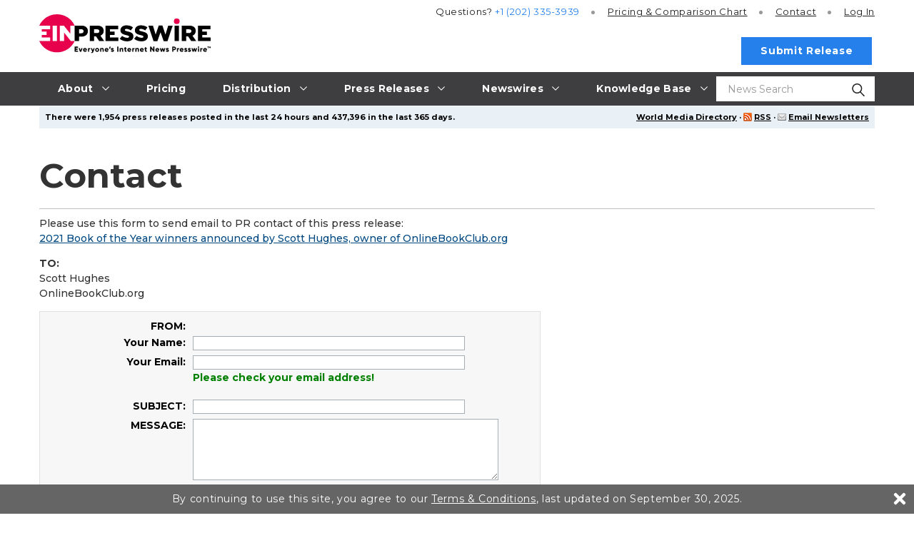

--- FILE ---
content_type: text/html
request_url: https://www.einpresswire.com/contact_author/568188281
body_size: 10131
content:
<!DOCTYPE html>
<html lang="en-US" xml:lang="en-US" xmlns="http://www.w3.org/1999/xhtml">
  <head>
    <meta charset="utf-8" />
    <title>
  Contact Author
   - EIN Presswire - Press Release Distribution Service
</title>
<meta content="Contact Author" name="description" />
<meta content="contact author, EIN Presswire, send press release, submit free press release, free press release distribution, press release distribution, press release service" name="keywords" />
<meta content="width=device-width, initial-scale=1.0" name="viewport" />
<link href="/favicon.ico" rel="shortcut icon" type="image/ico" />
<link href="https://fonts.googleapis.com/css?family=Open+Sans:400,700%7CMontserrat:400,500,700&amp;display=fallback" rel="stylesheet" />
    <link href="/css/screen_2019.css?vcbe616bdf" media="screen" rel="stylesheet" type="text/css" />
    <link href="/css/screen_2019.css?vcbe616bdf" media="print" rel="stylesheet" type="text/css" />
    <link href="/css/jquery-ui-1.10.0.datepicker.min.css" media="screen" rel="stylesheet" type="text/css" />
    
  </head>
  <body class="js-root">
    <div class="header-root root-ui">
      <header class="js-header o-header root-ui">
  <div class="a-container o-header__container">
    <a class="o-header__logo-wrap" href="/">
      <img alt="EIN Presswire" class="o-header__logo" src="/images/2020/EIN_claim-color_positive.svg" />
    </a>
    <button class="js-burger-toggle o-header__burger-wrap">
      <span class="a-burger">
        <span class="a-burger__i a-burger__i--1"></span>
        <span class="a-burger__i a-burger__i--2"></span>
        <span class="a-burger__i a-burger__i--3"></span>
      </span>
    </button>
    <a class="js-search-open o-header__search-open" href="#">
      <svg class="icon icon-magnifying-glass o-header__search-icon">
        <use xlink:href="/images/2019/symbol-defs.svg#icon-magnifying-glass"></use>
      </svg>
    </a>
    <div class="o-header__search-wrap">
      <div class="o-header__search">
        <form action="https://world.einnews.com/search" class="m-input-search js-hic-ignore" enctype="multipart/form-data" method="POST">
          <input class="a-input m-input-search__input" name="query" placeholder="News Search" required="" type="search" />
          <input name="search_market" type="hidden" value="y" />
          <input name="token" type="hidden" />
          <button class="m-input-search__btn" type="submit">
            <svg class="icon icon-magnifying-glass m-input-search__icon">
              <use xlink:href="/images/2019/symbol-defs.svg#icon-magnifying-glass"></use>
            </svg>
          </button>
        </form>
      </div>
      <button class="js-blur o-header__search-close a-nav-top__burger" type="button">
        <span class="a-burger a-burger--open">
          <span class="a-burger__i a-burger__i--1"></span>
          <span class="a-burger__i a-burger__i--2"></span>
          <span class="a-burger__i a-burger__i--3"></span>
        </span>
      </button>
    </div>
    <div class="o-header__burger-content">
      <nav class="a-nav-top o-header__nav">
  <ul class="a-nav-top__list">
    <li class="js-nav-item-top a-nav-top__item">
      <a class="a-nav-top__link gtm-main_menu-click-about" href="#">
        <span class="a-nav-top__caption">About</span>
        <svg class="icon icon-arrow a-nav-top__arrow">
          <use xlink:href="/images/2019/symbol-defs.svg#icon-arrow"></use>
        </svg>
      </a>
      <ul class="a-nav-top__list2 a-nav-top__list2--big">
        <li class="a-nav-top__item2">
          <a class="a-nav-top__link2 gtm-main_menu-click-about-ein-presswire" href="https://www.einpresswire.com/about">About EIN Presswire</a>
        </li>
        <li class="a-nav-top__item2">
          <a class="a-nav-top__link2 gtm-main_menu-click-how-we-are-different--better-" href="https://www.einpresswire.com/why-us">How We Are Different. Better.</a>
        </li>
        <li class="a-nav-top__item2">
          <a class="a-nav-top__link2 gtm-main_menu-click-how-it-works" href="https://www.einpresswire.com/how-it-works">How It Works</a>
        </li>
        <li class="a-nav-top__item2">
          <a class="a-nav-top__link2 gtm-main_menu-click-testimonials" href="https://www.einpresswire.com/testimonials-client-reviews">Testimonials</a>
        </li>
        <li class="a-nav-top__item2">
          <a class="a-nav-top__link2 gtm-main_menu-click-company-ethos" href="https://www.einpresswire.com/company-ethos">Company Ethos</a>
        </li>
        <li class="a-nav-top__item2">
          <a class="a-nav-top__link2 gtm-main_menu-click-ein-presswire-in-the-news" href="https://www.einpresswire.com/newsroom/einpresswire">EIN Presswire in the News</a>
        </li>
        <li class="a-nav-top__item2">
          <a class="a-nav-top__link2 gtm-main_menu-click-ein-presswire-on-substack" href="https://einpresswire.substack.com/">EIN Presswire on Substack</a>
        </li>
        <li class="a-nav-top__item2">
          <a class="a-nav-top__link2 gtm-main_menu-click-ein-presswire-on-trustpilot-----------" href="https://www.einpresswire.com/trustpilot-reviews">EIN Presswire on Trustpilot</a>
        </li>
        <li class="a-nav-top__item2">
          <a class="a-nav-top__link2 gtm-main_menu-click-contact" href="https://www.einpresswire.com/contact">Contact</a>
        </li>
      </ul>
    </li>
    <li class="js-nav-item-top a-nav-top__item">
      <a class="a-nav-top__link gtm-main_menu-click-pricing" href="https://www.einpresswire.com/pricing">
        <span class="a-nav-top__caption">Pricing</span>
      </a>
    </li>
    <li class="js-nav-item-top a-nav-top__item">
      <a class="a-nav-top__link gtm-main_menu-click-distribution" href="#">
        <span class="a-nav-top__caption">Distribution</span>
        <svg class="icon icon-arrow a-nav-top__arrow">
          <use xlink:href="/images/2019/symbol-defs.svg#icon-arrow"></use>
        </svg>
      </a>
      <ul class="a-nav-top__list2 a-nav-top__list2--big">
        <li class="a-nav-top__item2">
          <a class="a-nav-top__link2 gtm-main_menu-click-distribution-overview" href="https://www.einpresswire.com/distribution">Distribution Overview</a>
        </li>
        <li class="a-nav-top__item2">
          <a class="a-nav-top__link2 gtm-main_menu-click-media-database" href="https://www.einpresswire.com/world-media-directory/">Media Database</a>
        </li>
        <li class="a-nav-top__item2">
          <a class="a-nav-top__link2 gtm-main_menu-click-major-news-sites" href="https://www.einpresswire.com/agp/">Major News Sites</a>
        </li>
        <li class="a-nav-top__item2">
          <a class="a-nav-top__link2 gtm-main_menu-click-u-s--tv---radio-stations" href="https://www.einpresswire.com/distribution-2">U.S. TV &amp; Radio Stations</a>
        </li>
        <li class="a-nav-top__item2">
          <a class="a-nav-top__link2 gtm-main_menu-click-u-s----international-newswires" href="https://www.einnews.com/">U.S. &amp; International Newswires</a>
        </li>
        <li class="a-nav-top__item2">
          <a class="a-nav-top__link2 gtm-main_menu-click-newswires-by-industry" href="https://www.einnews.com/publications">Newswires by Industry</a>
        </li>
        <li class="a-nav-top__item2">
          <a class="a-nav-top__link2 gtm-main_menu-click-newswires-by-country" href="https://world.einnews.com/all_countries">Newswires by Country</a>
        </li>
        <li class="a-nav-top__item2">
          <a class="a-nav-top__link2 gtm-main_menu-click-newswires-by-u-s--state" href="https://world.einnews.com/us_states">Newswires by U.S. State</a>
        </li>
        <li class="a-nav-top__item2">
          <a class="a-nav-top__link2 gtm-main_menu-click-mobile-apps-" href="https://www.einpresswire.com/app/download">Mobile Apps</a>
        </li>
        <li class="a-nav-top__item2">
          <a class="a-nav-top__link2 gtm-main_menu-click-newsplugin-" href="https://www.newsplugin.com/">NewsPlugin</a>
        </li>
        <li class="a-nav-top__item2">
          <a class="a-nav-top__link2 gtm-main_menu-click-live-feed" href="https://www.einnews.com/live_feed">Live Feed</a>
        </li>
        <li class="a-nav-top__item2">
          <a class="a-nav-top__link2 gtm-main_menu-click-sample-distribution-report" href="https://www.einpresswire.com/press-releases/representative-report">Sample Distribution Report</a>
        </li>
      </ul>
    </li>
    <li class="js-nav-item-top a-nav-top__item">
      <a class="a-nav-top__link gtm-main_menu-click-press-releases" href="#">
        <span class="a-nav-top__caption">Press Releases</span>
        <svg class="icon icon-arrow a-nav-top__arrow">
          <use xlink:href="/images/2019/symbol-defs.svg#icon-arrow"></use>
        </svg>
      </a>
      <ul class="a-nav-top__list2 a-nav-top__list2--big">
        <li class="a-nav-top__item2">
          <a class="a-nav-top__link2 gtm-main_menu-click-all-" href="https://www.einpresswire.com/all-press-releases">All</a>
        </li>
        <li class="a-nav-top__item2">
          <a class="a-nav-top__link2 gtm-main_menu-click-featured-" href="https://www.einpresswire.com/featured-press-releases">Featured</a>
        </li>
        <li class="a-nav-top__item2">
          <a class="a-nav-top__link2 gtm-main_menu-click-by-industry" href="https://www.einpresswire.com/industries">By Industry</a>
        </li>
        <li class="a-nav-top__item2">
          <a class="a-nav-top__link2 gtm-main_menu-click-by-country" href="https://www.einpresswire.com/countries">By Country</a>
        </li>
        <li class="a-nav-top__item2">
          <a class="a-nav-top__link2 gtm-main_menu-click-by-u-s--state-" href="https://www.einpresswire.com/states">By U.S. State</a>
        </li>
        <li class="a-nav-top__item2">
          <a class="a-nav-top__link2 gtm-main_menu-click-archive" href="https://www.einpresswire.com/calendar/2026">Archive</a>
        </li>
      </ul>
    </li>
    <li class="js-nav-item-top a-nav-top__item">
                <a class="a-nav-top__link gtm-main_menu-click-newswires" href="#">
                  <span class="a-nav-top__caption">Newswires</span>
                  <svg class="icon icon-arrow a-nav-top__arrow">
                    <use xlink:href="/images/2019/symbol-defs.svg#icon-arrow"></use>
                  </svg>
                </a>
                <ul class="a-nav-top__list2 a-nav-top__list2--big">
                  <li class="a-nav-top__item2">
                    <a class="a-nav-top__link2 gtm-main_menu-click--u-s----international-newswires" href="https://www.einnews.com/">
                       U.S. &amp; International Newswires
                    </a>
                  </li>
                  <li class="a-nav-top__item2">
                    <a class="a-nav-top__link2 gtm-main_menu-click-newswires-by-industry" href="https://www.einnews.com/publications">
                      Newswires by Industry
                    </a>
                  </li>
                  <li class="a-nav-top__item2 js-nav-item-second">
                    <a class="a-nav-top__link2 gtm-main_menu-click-newswires-by-country" href="https://world.einnews.com/all_countries">
                      Newswires by Country
                      <span class="a-nav-top__arrows"></span>
                    </a>
                    <div class="a-nav-top__nav3">
                      <button class="js-close-l3 a-nav-top__burger">
                        <span class="a-burger a-burger--open">
                          <span class="a-burger__i a-burger__i--1"></span>
                          <span class="a-burger__i a-burger__i--2"></span>
                          <span class="a-burger__i a-burger__i--3"></span>
                        </span>
                      </button>
                      <ul class="a-nav-top__list3">
                        <li class="a-nav-top__item3">
                          <a class="a-nav-top__link3" href="https://world.einnews.com/country/afghanistan">Afghanistan</a>
                        </li>
                        <li class="a-nav-top__item3">
                          <a class="a-nav-top__link3" href="https://world.einnews.com/state/alabama">Alabama (US)</a>
                        </li>
                        <li class="a-nav-top__item3">
                          <a class="a-nav-top__link3" href="https://world.einnews.com/state/alaska">Alaska (US)</a>
                        </li>
                        <li class="a-nav-top__item3">
                          <a class="a-nav-top__link3" href="https://world.einnews.com/country/albania">Albania</a>
                        </li>
                        <li class="a-nav-top__item3">
                          <a class="a-nav-top__link3" href="https://world.einnews.com/country/algeria">Algeria</a>
                        </li>
                        <li class="a-nav-top__item3">
                          <a class="a-nav-top__link3" href="https://world.einnews.com/country/andorra">Andorra</a>
                        </li>
                        <li class="a-nav-top__item3">
                          <a class="a-nav-top__link3" href="https://world.einnews.com/country/angola">Angola</a>
                        </li>
                        <li class="a-nav-top__item3">
                          <a class="a-nav-top__link3" href="https://world.einnews.com/country/argentina">Argentina</a>
                        </li>
                        <li class="a-nav-top__item3">
                          <a class="a-nav-top__link3" href="https://world.einnews.com/state/arizona">Arizona (US)</a>
                        </li>
                        <li class="a-nav-top__item3">
                          <a class="a-nav-top__link3" href="https://world.einnews.com/state/arkansas">Arkansas (US)</a>
                        </li>
                        <li class="a-nav-top__item3">
                          <a class="a-nav-top__link3" href="https://world.einnews.com/country/armenia">Armenia</a>
                        </li>
                        <li class="a-nav-top__item3">
                          <a class="a-nav-top__link3" href="https://world.einnews.com/country/australia">Australia</a>
                        </li>
                        <li class="a-nav-top__item3">
                          <a class="a-nav-top__link3" href="https://world.einnews.com/country/austria">Austria</a>
                        </li>
                        <li class="a-nav-top__item3">
                          <a class="a-nav-top__link3" href="https://world.einnews.com/country/azerbaijan">Azerbaijan</a>
                        </li>
                        <li class="a-nav-top__item3">
                          <a class="a-nav-top__link3" href="https://world.einnews.com/country/bahamas">Bahamas</a>
                        </li>
                        <li class="a-nav-top__item3">
                          <a class="a-nav-top__link3" href="https://world.einnews.com/country/bahrain">Bahrain</a>
                        </li>
                        <li class="a-nav-top__item3">
                          <a class="a-nav-top__link3" href="https://world.einnews.com/country/bangladesh">Bangladesh</a>
                        </li>
                        <li class="a-nav-top__item3">
                          <a class="a-nav-top__link3" href="https://world.einnews.com/country/barbados">Barbados</a>
                        </li>
                        <li class="a-nav-top__item3">
                          <a class="a-nav-top__link3" href="https://world.einnews.com/country/belarus">Belarus</a>
                        </li>
                        <li class="a-nav-top__item3">
                          <a class="a-nav-top__link3" href="https://world.einnews.com/country/belgium">Belgium</a>
                        </li>
                        <li class="a-nav-top__item3">
                          <a class="a-nav-top__link3" href="https://world.einnews.com/country/belize">Belize</a>
                        </li>
                        <li class="a-nav-top__item3">
                          <a class="a-nav-top__link3" href="https://world.einnews.com/country/benin">Benin</a>
                        </li>
                        <li class="a-nav-top__item3">
                          <a class="a-nav-top__link3" href="https://world.einnews.com/country/bermuda">Bermuda</a>
                        </li>
                        <li class="a-nav-top__item3">
                          <a class="a-nav-top__link3" href="https://world.einnews.com/country/bhutan">Bhutan</a>
                        </li>
                        <li class="a-nav-top__item3">
                          <a class="a-nav-top__link3" href="https://world.einnews.com/country/bolivia">Bolivia</a>
                        </li>
                        <li class="a-nav-top__item3">
                          <a class="a-nav-top__link3" href="https://world.einnews.com/country/bosnia">Bosnia and Herzegovina</a>
                        </li>
                        <li class="a-nav-top__item3">
                          <a class="a-nav-top__link3" href="https://world.einnews.com/country/botswana">Botswana</a>
                        </li>
                        <li class="a-nav-top__item3">
                          <a class="a-nav-top__link3" href="https://world.einnews.com/country/brazil">Brazil</a>
                        </li>
                        <li class="a-nav-top__item3">
                          <a class="a-nav-top__link3" href="https://world.einnews.com/country/brunei">Brunei</a>
                        </li>
                        <li class="a-nav-top__item3">
                          <a class="a-nav-top__link3" href="https://world.einnews.com/country/bulgaria">Bulgaria</a>
                        </li>
                        <li class="a-nav-top__item3">
                          <a class="a-nav-top__link3" href="https://world.einnews.com/country/burkinafaso">Burkina Faso</a>
                        </li>
                        <li class="a-nav-top__item3">
                          <a class="a-nav-top__link3" href="https://world.einnews.com/country/burundi">Burundi</a>
                        </li>
                        <li class="a-nav-top__item3">
                          <a class="a-nav-top__link3" href="https://world.einnews.com/state/california">California (US)</a>
                        </li>
                        <li class="a-nav-top__item3">
                          <a class="a-nav-top__link3" href="https://world.einnews.com/country/cambodia">Cambodia</a>
                        </li>
                        <li class="a-nav-top__item3">
                          <a class="a-nav-top__link3" href="https://world.einnews.com/country/cameroon">Cameroon</a>
                        </li>
                        <li class="a-nav-top__item3">
                          <a class="a-nav-top__link3" href="https://world.einnews.com/country/canada">Canada</a>
                        </li>
                        <li class="a-nav-top__item3">
                          <a class="a-nav-top__link3" href="https://world.einnews.com/country/capeverde">Cape Verde</a>
                        </li>
                        <li class="a-nav-top__item3">
                          <a class="a-nav-top__link3" href="https://world.einnews.com/country/caymanislands">Cayman Islands</a>
                        </li>
                        <li class="a-nav-top__item3">
                          <a class="a-nav-top__link3" href="https://world.einnews.com/country/carepublic">Central African Republic</a>
                        </li>
                        <li class="a-nav-top__item3">
                          <a class="a-nav-top__link3" href="https://world.einnews.com/country/chad">Chad</a>
                        </li>
                        <li class="a-nav-top__item3">
                          <a class="a-nav-top__link3" href="https://world.einnews.com/country/chile">Chile</a>
                        </li>
                        <li class="a-nav-top__item3">
                          <a class="a-nav-top__link3" href="https://world.einnews.com/country/china">China</a>
                        </li>
                        <li class="a-nav-top__item3">
                          <a class="a-nav-top__link3" href="https://world.einnews.com/country/colombia">Colombia</a>
                        </li>
                        <li class="a-nav-top__item3">
                          <a class="a-nav-top__link3" href="https://world.einnews.com/state/colorado">Colorado (US)</a>
                        </li>
                        <li class="a-nav-top__item3">
                          <a class="a-nav-top__link3" href="https://world.einnews.com/country/comoros">Comoros</a>
                        </li>
                        <li class="a-nav-top__item3">
                          <a class="a-nav-top__link3" href="https://world.einnews.com/country/congobrazzaville">Congo-Brazzaville</a>
                        </li>
                        <li class="a-nav-top__item3">
                          <a class="a-nav-top__link3" href="https://world.einnews.com/country/congokinshasa">Congo-Kinshasa</a>
                        </li>
                        <li class="a-nav-top__item3">
                          <a class="a-nav-top__link3" href="https://world.einnews.com/state/connecticut">Connecticut (US)</a>
                        </li>
                        <li class="a-nav-top__item3">
                          <a class="a-nav-top__link3" href="https://world.einnews.com/country/costarica">Costa Rica</a>
                        </li>
                        <li class="a-nav-top__item3">
                          <a class="a-nav-top__link3" href="https://world.einnews.com/country/croatia">Croatia</a>
                        </li>
                        <li class="a-nav-top__item3">
                          <a class="a-nav-top__link3" href="https://world.einnews.com/country/cuba">Cuba</a>
                        </li>
                        <li class="a-nav-top__item3">
                          <a class="a-nav-top__link3" href="https://world.einnews.com/country/cyprus">Cyprus</a>
                        </li>
                        <li class="a-nav-top__item3">
                          <a class="a-nav-top__link3" href="https://world.einnews.com/country/czech">Czech Republic</a>
                        </li>
                        <li class="a-nav-top__item3">
                          <a class="a-nav-top__link3" href="https://world.einnews.com/state/delaware">Delaware (US)</a>
                        </li>
                        <li class="a-nav-top__item3">
                          <a class="a-nav-top__link3" href="https://world.einnews.com/country/denmark">Denmark</a>
                        </li>
                        <li class="a-nav-top__item3">
                          <a class="a-nav-top__link3" href="https://world.einnews.com/state/washingtondc">District of Columbia (US)</a>
                        </li>
                        <li class="a-nav-top__item3">
                          <a class="a-nav-top__link3" href="https://world.einnews.com/country/djibouti">Djibouti</a>
                        </li>
                        <li class="a-nav-top__item3">
                          <a class="a-nav-top__link3" href="https://world.einnews.com/country/dominicanrepublic">Dominican Republic</a>
                        </li>
                        <li class="a-nav-top__item3">
                          <a class="a-nav-top__link3" href="https://world.einnews.com/country/easttimor">East Timor</a>
                        </li>
                        <li class="a-nav-top__item3">
                          <a class="a-nav-top__link3" href="https://world.einnews.com/country/ecuador">Ecuador</a>
                        </li>
                        <li class="a-nav-top__item3">
                          <a class="a-nav-top__link3" href="https://world.einnews.com/country/egypt">Egypt</a>
                        </li>
                        <li class="a-nav-top__item3">
                          <a class="a-nav-top__link3" href="https://world.einnews.com/country/elsalvador">El Salvador</a>
                        </li>
                        <li class="a-nav-top__item3">
                          <a class="a-nav-top__link3" href="https://world.einnews.com/country/equatorialguinea">Equatorial Guinea</a>
                        </li>
                        <li class="a-nav-top__item3">
                          <a class="a-nav-top__link3" href="https://world.einnews.com/country/eritrea">Eritrea</a>
                        </li>
                        <li class="a-nav-top__item3">
                          <a class="a-nav-top__link3" href="https://world.einnews.com/country/estonia">Estonia</a>
                        </li>
                        <li class="a-nav-top__item3">
                          <a class="a-nav-top__link3" href="https://world.einnews.com/country/ethiopia">Ethiopia</a>
                        </li>
                        <li class="a-nav-top__item3">
                          <a class="a-nav-top__link3" href="https://world.einnews.com/country/falklandislands">Falkland Islands</a>
                        </li>
                        <li class="a-nav-top__item3">
                          <a class="a-nav-top__link3" href="https://world.einnews.com/country/fiji">Fiji</a>
                        </li>
                        <li class="a-nav-top__item3">
                          <a class="a-nav-top__link3" href="https://world.einnews.com/country/finland">Finland</a>
                        </li>
                        <li class="a-nav-top__item3">
                          <a class="a-nav-top__link3" href="https://world.einnews.com/state/florida">Florida (US)</a>
                        </li>
                        <li class="a-nav-top__item3">
                          <a class="a-nav-top__link3" href="https://world.einnews.com/country/france">France</a>
                        </li>
                        <li class="a-nav-top__item3">
                          <a class="a-nav-top__link3" href="https://world.einnews.com/country/gabon">Gabon</a>
                        </li>
                        <li class="a-nav-top__item3">
                          <a class="a-nav-top__link3" href="https://world.einnews.com/country/gambia">Gambia</a>
                        </li>
                        <li class="a-nav-top__item3">
                          <a class="a-nav-top__link3" href="https://world.einnews.com/country/georgia">Georgia</a>
                        </li>
                        <li class="a-nav-top__item3">
                          <a class="a-nav-top__link3" href="https://world.einnews.com/state/usgeorgia">Georgia (US)</a>
                        </li>
                        <li class="a-nav-top__item3">
                          <a class="a-nav-top__link3" href="https://world.einnews.com/country/germany">Germany</a>
                        </li>
                        <li class="a-nav-top__item3">
                          <a class="a-nav-top__link3" href="https://world.einnews.com/country/ghana">Ghana</a>
                        </li>
                        <li class="a-nav-top__item3">
                          <a class="a-nav-top__link3" href="https://world.einnews.com/country/gibraltar">Gibraltar</a>
                        </li>
                        <li class="a-nav-top__item3">
                          <a class="a-nav-top__link3" href="https://world.einnews.com/country/greece">Greece</a>
                        </li>
                        <li class="a-nav-top__item3">
                          <a class="a-nav-top__link3" href="https://world.einnews.com/country/guam">Guam</a>
                        </li>
                        <li class="a-nav-top__item3">
                          <a class="a-nav-top__link3" href="https://world.einnews.com/country/guatemala">Guatemala</a>
                        </li>
                        <li class="a-nav-top__item3">
                          <a class="a-nav-top__link3" href="https://world.einnews.com/country/guinea">Guinea</a>
                        </li>
                        <li class="a-nav-top__item3">
                          <a class="a-nav-top__link3" href="https://world.einnews.com/country/guineabissau">Guinea-Bissau</a>
                        </li>
                        <li class="a-nav-top__item3">
                          <a class="a-nav-top__link3" href="https://world.einnews.com/country/guyana">Guyana</a>
                        </li>
                        <li class="a-nav-top__item3">
                          <a class="a-nav-top__link3" href="https://world.einnews.com/country/haiti">Haiti</a>
                        </li>
                        <li class="a-nav-top__item3">
                          <a class="a-nav-top__link3" href="https://world.einnews.com/state/hawaii">Hawaii (US)</a>
                        </li>
                        <li class="a-nav-top__item3">
                          <a class="a-nav-top__link3" href="https://world.einnews.com/country/honduras">Honduras</a>
                        </li>
                        <li class="a-nav-top__item3">
                          <a class="a-nav-top__link3" href="https://world.einnews.com/country/hongkong">Hong Kong</a>
                        </li>
                        <li class="a-nav-top__item3">
                          <a class="a-nav-top__link3" href="https://world.einnews.com/country/hungary">Hungary</a>
                        </li>
                        <li class="a-nav-top__item3">
                          <a class="a-nav-top__link3" href="https://world.einnews.com/country/iceland">Iceland</a>
                        </li>
                        <li class="a-nav-top__item3">
                          <a class="a-nav-top__link3" href="https://world.einnews.com/state/idaho">Idaho (US)</a>
                        </li>
                        <li class="a-nav-top__item3">
                          <a class="a-nav-top__link3" href="https://world.einnews.com/state/illinois">Illinois (US)</a>
                        </li>
                        <li class="a-nav-top__item3">
                          <a class="a-nav-top__link3" href="https://world.einnews.com/country/india">India</a>
                        </li>
                        <li class="a-nav-top__item3">
                          <a class="a-nav-top__link3" href="https://world.einnews.com/state/indiana">Indiana (US)</a>
                        </li>
                        <li class="a-nav-top__item3">
                          <a class="a-nav-top__link3" href="https://world.einnews.com/country/indonesia">Indonesia</a>
                        </li>
                        <li class="a-nav-top__item3">
                          <a class="a-nav-top__link3" href="https://world.einnews.com/state/iowa">Iowa (US)</a>
                        </li>
                        <li class="a-nav-top__item3">
                          <a class="a-nav-top__link3" href="https://world.einnews.com/country/iran">Iran</a>
                        </li>
                        <li class="a-nav-top__item3">
                          <a class="a-nav-top__link3" href="https://world.einnews.com/country/iraq">Iraq</a>
                        </li>
                        <li class="a-nav-top__item3">
                          <a class="a-nav-top__link3" href="https://world.einnews.com/country/ireland">Ireland</a>
                        </li>
                        <li class="a-nav-top__item3">
                          <a class="a-nav-top__link3" href="https://world.einnews.com/country/israel">Israel</a>
                        </li>
                        <li class="a-nav-top__item3">
                          <a class="a-nav-top__link3" href="https://world.einnews.com/country/italy">Italy</a>
                        </li>
                        <li class="a-nav-top__item3">
                          <a class="a-nav-top__link3" href="https://world.einnews.com/country/cotedivoire">Ivory Coast</a>
                        </li>
                        <li class="a-nav-top__item3">
                          <a class="a-nav-top__link3" href="https://world.einnews.com/country/jamaica">Jamaica</a>
                        </li>
                        <li class="a-nav-top__item3">
                          <a class="a-nav-top__link3" href="https://world.einnews.com/country/japan">Japan</a>
                        </li>
                        <li class="a-nav-top__item3">
                          <a class="a-nav-top__link3" href="https://world.einnews.com/country/jordan">Jordan</a>
                        </li>
                        <li class="a-nav-top__item3">
                          <a class="a-nav-top__link3" href="https://world.einnews.com/state/kansas">Kansas (US)</a>
                        </li>
                        <li class="a-nav-top__item3">
                          <a class="a-nav-top__link3" href="https://world.einnews.com/country/kazakhstan">Kazakhstan</a>
                        </li>
                        <li class="a-nav-top__item3">
                          <a class="a-nav-top__link3" href="https://world.einnews.com/state/kentucky">Kentucky (US)</a>
                        </li>
                        <li class="a-nav-top__item3">
                          <a class="a-nav-top__link3" href="https://world.einnews.com/country/kenya">Kenya</a>
                        </li>
                        <li class="a-nav-top__item3">
                          <a class="a-nav-top__link3" href="https://world.einnews.com/country/kosovo">Kosovo</a>
                        </li>
                        <li class="a-nav-top__item3">
                          <a class="a-nav-top__link3" href="https://world.einnews.com/country/kuwait">Kuwait</a>
                        </li>
                        <li class="a-nav-top__item3">
                          <a class="a-nav-top__link3" href="https://world.einnews.com/country/kyrgyzstan">Kyrgyzstan</a>
                        </li>
                        <li class="a-nav-top__item3">
                          <a class="a-nav-top__link3" href="https://world.einnews.com/country/laos">Laos</a>
                        </li>
                        <li class="a-nav-top__item3">
                          <a class="a-nav-top__link3" href="https://world.einnews.com/country/latvia">Latvia</a>
                        </li>
                        <li class="a-nav-top__item3">
                          <a class="a-nav-top__link3" href="https://world.einnews.com/country/lebanon">Lebanon</a>
                        </li>
                        <li class="a-nav-top__item3">
                          <a class="a-nav-top__link3" href="https://world.einnews.com/country/lesotho">Lesotho</a>
                        </li>
                        <li class="a-nav-top__item3">
                          <a class="a-nav-top__link3" href="https://world.einnews.com/country/liberia">Liberia</a>
                        </li>
                        <li class="a-nav-top__item3">
                          <a class="a-nav-top__link3" href="https://world.einnews.com/country/libya">Libya</a>
                        </li>
                        <li class="a-nav-top__item3">
                          <a class="a-nav-top__link3" href="https://world.einnews.com/country/liechtenstein">Liechtenstein</a>
                        </li>
                        <li class="a-nav-top__item3">
                          <a class="a-nav-top__link3" href="https://world.einnews.com/country/lithuania">Lithuania</a>
                        </li>
                        <li class="a-nav-top__item3">
                          <a class="a-nav-top__link3" href="https://world.einnews.com/state/louisiana">Louisiana (US)</a>
                        </li>
                        <li class="a-nav-top__item3">
                          <a class="a-nav-top__link3" href="https://world.einnews.com/country/luxembourg">Luxembourg</a>
                        </li>
                        <li class="a-nav-top__item3">
                          <a class="a-nav-top__link3" href="https://world.einnews.com/country/madagascar">Madagascar</a>
                        </li>
                        <li class="a-nav-top__item3">
                          <a class="a-nav-top__link3" href="https://world.einnews.com/state/maine">Maine (US)</a>
                        </li>
                        <li class="a-nav-top__item3">
                          <a class="a-nav-top__link3" href="https://world.einnews.com/country/malawi">Malawi</a>
                        </li>
                        <li class="a-nav-top__item3">
                          <a class="a-nav-top__link3" href="https://world.einnews.com/country/malaysia">Malaysia</a>
                        </li>
                        <li class="a-nav-top__item3">
                          <a class="a-nav-top__link3" href="https://world.einnews.com/country/mali">Mali</a>
                        </li>
                        <li class="a-nav-top__item3">
                          <a class="a-nav-top__link3" href="https://world.einnews.com/country/malta">Malta</a>
                        </li>
                        <li class="a-nav-top__item3">
                          <a class="a-nav-top__link3" href="https://world.einnews.com/state/maryland">Maryland (US)</a>
                        </li>
                        <li class="a-nav-top__item3">
                          <a class="a-nav-top__link3" href="https://world.einnews.com/state/massachusetts">Massachusetts (US)</a>
                        </li>
                        <li class="a-nav-top__item3">
                          <a class="a-nav-top__link3" href="https://world.einnews.com/country/mauritania">Mauritania</a>
                        </li>
                        <li class="a-nav-top__item3">
                          <a class="a-nav-top__link3" href="https://world.einnews.com/country/mauritius">Mauritius</a>
                        </li>
                        <li class="a-nav-top__item3">
                          <a class="a-nav-top__link3" href="https://world.einnews.com/country/mexico">Mexico</a>
                        </li>
                        <li class="a-nav-top__item3">
                          <a class="a-nav-top__link3" href="https://world.einnews.com/state/michigan">Michigan (US)</a>
                        </li>
                        <li class="a-nav-top__item3">
                          <a class="a-nav-top__link3" href="https://world.einnews.com/state/minnesota">Minnesota (US)</a>
                        </li>
                        <li class="a-nav-top__item3">
                          <a class="a-nav-top__link3" href="https://world.einnews.com/state/mississippi">Mississippi (US)</a>
                        </li>
                        <li class="a-nav-top__item3">
                          <a class="a-nav-top__link3" href="https://world.einnews.com/state/missouri">Missouri (US)</a>
                        </li>
                        <li class="a-nav-top__item3">
                          <a class="a-nav-top__link3" href="https://world.einnews.com/country/moldova">Moldova</a>
                        </li>
                        <li class="a-nav-top__item3">
                          <a class="a-nav-top__link3" href="https://world.einnews.com/country/monaco">Monaco</a>
                        </li>
                        <li class="a-nav-top__item3">
                          <a class="a-nav-top__link3" href="https://world.einnews.com/country/mongolia">Mongolia</a>
                        </li>
                        <li class="a-nav-top__item3">
                          <a class="a-nav-top__link3" href="https://world.einnews.com/state/montana">Montana (US)</a>
                        </li>
                        <li class="a-nav-top__item3">
                          <a class="a-nav-top__link3" href="https://world.einnews.com/country/montenegro">Montenegro</a>
                        </li>
                        <li class="a-nav-top__item3">
                          <a class="a-nav-top__link3" href="https://world.einnews.com/country/morocco">Morocco</a>
                        </li>
                        <li class="a-nav-top__item3">
                          <a class="a-nav-top__link3" href="https://world.einnews.com/country/mozambique">Mozambique</a>
                        </li>
                        <li class="a-nav-top__item3">
                          <a class="a-nav-top__link3" href="https://world.einnews.com/country/myanmar">Myanmar</a>
                        </li>
                        <li class="a-nav-top__item3">
                          <a class="a-nav-top__link3" href="https://world.einnews.com/country/namibia">Namibia</a>
                        </li>
                        <li class="a-nav-top__item3">
                          <a class="a-nav-top__link3" href="https://world.einnews.com/state/nebraska">Nebraska (US)</a>
                        </li>
                        <li class="a-nav-top__item3">
                          <a class="a-nav-top__link3" href="https://world.einnews.com/country/nepal">Nepal</a>
                        </li>
                        <li class="a-nav-top__item3">
                          <a class="a-nav-top__link3" href="https://world.einnews.com/country/netherlands">Netherlands</a>
                        </li>
                        <li class="a-nav-top__item3">
                          <a class="a-nav-top__link3" href="https://world.einnews.com/state/nevada">Nevada (US)</a>
                        </li>
                        <li class="a-nav-top__item3">
                          <a class="a-nav-top__link3" href="https://world.einnews.com/state/newhampshire">New Hampshire (US)</a>
                        </li>
                        <li class="a-nav-top__item3">
                          <a class="a-nav-top__link3" href="https://world.einnews.com/state/newjersey">New Jersey (US)</a>
                        </li>
                        <li class="a-nav-top__item3">
                          <a class="a-nav-top__link3" href="https://world.einnews.com/state/newmexico">New Mexico (US)</a>
                        </li>
                        <li class="a-nav-top__item3">
                          <a class="a-nav-top__link3" href="https://world.einnews.com/state/newyork">New York (US)</a>
                        </li>
                        <li class="a-nav-top__item3">
                          <a class="a-nav-top__link3" href="https://world.einnews.com/country/newzealand">New Zealand</a>
                        </li>
                        <li class="a-nav-top__item3">
                          <a class="a-nav-top__link3" href="https://world.einnews.com/country/nicaragua">Nicaragua</a>
                        </li>
                        <li class="a-nav-top__item3">
                          <a class="a-nav-top__link3" href="https://world.einnews.com/country/niger">Niger</a>
                        </li>
                        <li class="a-nav-top__item3">
                          <a class="a-nav-top__link3" href="https://world.einnews.com/country/nigeria">Nigeria</a>
                        </li>
                        <li class="a-nav-top__item3">
                          <a class="a-nav-top__link3" href="https://world.einnews.com/state/northcarolina">North Carolina (US)</a>
                        </li>
                        <li class="a-nav-top__item3">
                          <a class="a-nav-top__link3" href="https://world.einnews.com/state/northdakota">North Dakota (US)</a>
                        </li>
                        <li class="a-nav-top__item3">
                          <a class="a-nav-top__link3" href="https://world.einnews.com/country/northkorea">North Korea</a>
                        </li>
                        <li class="a-nav-top__item3">
                          <a class="a-nav-top__link3" href="https://world.einnews.com/country/macedonia">North Macedonia</a>
                        </li>
                        <li class="a-nav-top__item3">
                          <a class="a-nav-top__link3" href="https://world.einnews.com/country/norway">Norway</a>
                        </li>
                        <li class="a-nav-top__item3">
                          <a class="a-nav-top__link3" href="https://world.einnews.com/state/ohio">Ohio (US)</a>
                        </li>
                        <li class="a-nav-top__item3">
                          <a class="a-nav-top__link3" href="https://world.einnews.com/state/oklahoma">Oklahoma (US)</a>
                        </li>
                        <li class="a-nav-top__item3">
                          <a class="a-nav-top__link3" href="https://world.einnews.com/country/oman">Oman</a>
                        </li>
                        <li class="a-nav-top__item3">
                          <a class="a-nav-top__link3" href="https://world.einnews.com/state/oregon">Oregon (US)</a>
                        </li>
                        <li class="a-nav-top__item3">
                          <a class="a-nav-top__link3" href="https://world.einnews.com/country/pakistan">Pakistan</a>
                        </li>
                        <li class="a-nav-top__item3">
                          <a class="a-nav-top__link3" href="https://world.einnews.com/country/palestine">Palestine</a>
                        </li>
                        <li class="a-nav-top__item3">
                          <a class="a-nav-top__link3" href="https://world.einnews.com/country/panama">Panama</a>
                        </li>
                        <li class="a-nav-top__item3">
                          <a class="a-nav-top__link3" href="https://world.einnews.com/country/papuanewguinea">Papua New Guinea</a>
                        </li>
                        <li class="a-nav-top__item3">
                          <a class="a-nav-top__link3" href="https://world.einnews.com/country/paraguay">Paraguay</a>
                        </li>
                        <li class="a-nav-top__item3">
                          <a class="a-nav-top__link3" href="https://world.einnews.com/state/pennsylvania">Pennsylvania (US)</a>
                        </li>
                        <li class="a-nav-top__item3">
                          <a class="a-nav-top__link3" href="https://world.einnews.com/country/peru">Peru</a>
                        </li>
                        <li class="a-nav-top__item3">
                          <a class="a-nav-top__link3" href="https://world.einnews.com/country/philippines">Philippines</a>
                        </li>
                        <li class="a-nav-top__item3">
                          <a class="a-nav-top__link3" href="https://world.einnews.com/country/poland">Poland</a>
                        </li>
                        <li class="a-nav-top__item3">
                          <a class="a-nav-top__link3" href="https://world.einnews.com/country/portugal">Portugal</a>
                        </li>
                        <li class="a-nav-top__item3">
                          <a class="a-nav-top__link3" href="https://world.einnews.com/country/puertorico">Puerto Rico</a>
                        </li>
                        <li class="a-nav-top__item3">
                          <a class="a-nav-top__link3" href="https://world.einnews.com/country/qatar">Qatar</a>
                        </li>
                        <li class="a-nav-top__item3">
                          <a class="a-nav-top__link3" href="https://world.einnews.com/country/reunion">Reunion</a>
                        </li>
                        <li class="a-nav-top__item3">
                          <a class="a-nav-top__link3" href="https://world.einnews.com/state/rhodeisland">Rhode Island (US)</a>
                        </li>
                        <li class="a-nav-top__item3">
                          <a class="a-nav-top__link3" href="https://world.einnews.com/country/romania">Romania</a>
                        </li>
                        <li class="a-nav-top__item3">
                          <a class="a-nav-top__link3" href="https://world.einnews.com/country/russia">Russia</a>
                        </li>
                        <li class="a-nav-top__item3">
                          <a class="a-nav-top__link3" href="https://world.einnews.com/country/rwanda">Rwanda</a>
                        </li>
                        <li class="a-nav-top__item3">
                          <a class="a-nav-top__link3" href="https://world.einnews.com/country/sanmarino">San Marino</a>
                        </li>
                        <li class="a-nav-top__item3">
                          <a class="a-nav-top__link3" href="https://world.einnews.com/country/saotome">Sao Tome and Principe</a>
                        </li>
                        <li class="a-nav-top__item3">
                          <a class="a-nav-top__link3" href="https://world.einnews.com/country/saudiarabia">Saudi Arabia</a>
                        </li>
                        <li class="a-nav-top__item3">
                          <a class="a-nav-top__link3" href="https://world.einnews.com/country/senegal">Senegal</a>
                        </li>
                        <li class="a-nav-top__item3">
                          <a class="a-nav-top__link3" href="https://world.einnews.com/country/serbia">Serbia</a>
                        </li>
                        <li class="a-nav-top__item3">
                          <a class="a-nav-top__link3" href="https://world.einnews.com/country/seychelles">Seychelles</a>
                        </li>
                        <li class="a-nav-top__item3">
                          <a class="a-nav-top__link3" href="https://world.einnews.com/country/sierraleone">Sierra Leone</a>
                        </li>
                        <li class="a-nav-top__item3">
                          <a class="a-nav-top__link3" href="https://world.einnews.com/country/singapore">Singapore</a>
                        </li>
                        <li class="a-nav-top__item3">
                          <a class="a-nav-top__link3" href="https://world.einnews.com/country/slovakia">Slovakia</a>
                        </li>
                        <li class="a-nav-top__item3">
                          <a class="a-nav-top__link3" href="https://world.einnews.com/country/slovenia">Slovenia</a>
                        </li>
                        <li class="a-nav-top__item3">
                          <a class="a-nav-top__link3" href="https://world.einnews.com/country/somalia">Somalia</a>
                        </li>
                        <li class="a-nav-top__item3">
                          <a class="a-nav-top__link3" href="https://world.einnews.com/country/southafrica">South Africa</a>
                        </li>
                        <li class="a-nav-top__item3">
                          <a class="a-nav-top__link3" href="https://world.einnews.com/state/southcarolina">South Carolina (US)</a>
                        </li>
                        <li class="a-nav-top__item3">
                          <a class="a-nav-top__link3" href="https://world.einnews.com/state/southdakota">South Dakota (US)</a>
                        </li>
                        <li class="a-nav-top__item3">
                          <a class="a-nav-top__link3" href="https://world.einnews.com/country/southkorea">South Korea</a>
                        </li>
                        <li class="a-nav-top__item3">
                          <a class="a-nav-top__link3" href="https://world.einnews.com/country/southsudan">South Sudan</a>
                        </li>
                        <li class="a-nav-top__item3">
                          <a class="a-nav-top__link3" href="https://world.einnews.com/country/spain">Spain</a>
                        </li>
                        <li class="a-nav-top__item3">
                          <a class="a-nav-top__link3" href="https://world.einnews.com/country/srilanka">Sri Lanka</a>
                        </li>
                        <li class="a-nav-top__item3">
                          <a class="a-nav-top__link3" href="https://world.einnews.com/country/sudan">Sudan</a>
                        </li>
                        <li class="a-nav-top__item3">
                          <a class="a-nav-top__link3" href="https://world.einnews.com/country/suriname">Suriname</a>
                        </li>
                        <li class="a-nav-top__item3">
                          <a class="a-nav-top__link3" href="https://world.einnews.com/country/swaziland">Swaziland</a>
                        </li>
                        <li class="a-nav-top__item3">
                          <a class="a-nav-top__link3" href="https://world.einnews.com/country/sweden">Sweden</a>
                        </li>
                        <li class="a-nav-top__item3">
                          <a class="a-nav-top__link3" href="https://world.einnews.com/country/switzerland">Switzerland</a>
                        </li>
                        <li class="a-nav-top__item3">
                          <a class="a-nav-top__link3" href="https://world.einnews.com/country/syria">Syria</a>
                        </li>
                        <li class="a-nav-top__item3">
                          <a class="a-nav-top__link3" href="https://world.einnews.com/country/taiwan">Taiwan</a>
                        </li>
                        <li class="a-nav-top__item3">
                          <a class="a-nav-top__link3" href="https://world.einnews.com/country/tajikistan">Tajikistan</a>
                        </li>
                        <li class="a-nav-top__item3">
                          <a class="a-nav-top__link3" href="https://world.einnews.com/country/tanzania">Tanzania</a>
                        </li>
                        <li class="a-nav-top__item3">
                          <a class="a-nav-top__link3" href="https://world.einnews.com/state/tennessee">Tennessee (US)</a>
                        </li>
                        <li class="a-nav-top__item3">
                          <a class="a-nav-top__link3" href="https://world.einnews.com/state/texas">Texas (US)</a>
                        </li>
                        <li class="a-nav-top__item3">
                          <a class="a-nav-top__link3" href="https://world.einnews.com/country/thailand">Thailand</a>
                        </li>
                        <li class="a-nav-top__item3">
                          <a class="a-nav-top__link3" href="https://world.einnews.com/country/togo">Togo</a>
                        </li>
                        <li class="a-nav-top__item3">
                          <a class="a-nav-top__link3" href="https://world.einnews.com/country/tunisia">Tunisia</a>
                        </li>
                        <li class="a-nav-top__item3">
                          <a class="a-nav-top__link3" href="https://world.einnews.com/country/turkey">Turkey</a>
                        </li>
                        <li class="a-nav-top__item3">
                          <a class="a-nav-top__link3" href="https://world.einnews.com/country/turkmenistan">Turkmenistan</a>
                        </li>
                        <li class="a-nav-top__item3">
                          <a class="a-nav-top__link3" href="https://world.einnews.com/country/uganda">Uganda</a>
                        </li>
                        <li class="a-nav-top__item3">
                          <a class="a-nav-top__link3" href="https://world.einnews.com/country/ukraine">Ukraine</a>
                        </li>
                        <li class="a-nav-top__item3">
                          <a class="a-nav-top__link3" href="https://world.einnews.com/country/uae">United Arab Emirates</a>
                        </li>
                        <li class="a-nav-top__item3">
                          <a class="a-nav-top__link3" href="https://world.einnews.com/country/uk">United Kingdom</a>
                        </li>
                        <li class="a-nav-top__item3">
                          <a class="a-nav-top__link3" href="https://world.einnews.com/country/unitedstates">United States</a>
                        </li>
                        <li class="a-nav-top__item3">
                          <a class="a-nav-top__link3" href="https://world.einnews.com/country/uruguay">Uruguay</a>
                        </li>
                        <li class="a-nav-top__item3">
                          <a class="a-nav-top__link3" href="https://world.einnews.com/state/utah">Utah (US)</a>
                        </li>
                        <li class="a-nav-top__item3">
                          <a class="a-nav-top__link3" href="https://world.einnews.com/country/uzbekistan">Uzbekistan</a>
                        </li>
                        <li class="a-nav-top__item3">
                          <a class="a-nav-top__link3" href="https://world.einnews.com/country/vanuatu">Vanuatu</a>
                        </li>
                        <li class="a-nav-top__item3">
                          <a class="a-nav-top__link3" href="https://world.einnews.com/country/vatican">Vatican City</a>
                        </li>
                        <li class="a-nav-top__item3">
                          <a class="a-nav-top__link3" href="https://world.einnews.com/country/venezuela">Venezuela</a>
                        </li>
                        <li class="a-nav-top__item3">
                          <a class="a-nav-top__link3" href="https://world.einnews.com/state/vermont">Vermont (US)</a>
                        </li>
                        <li class="a-nav-top__item3">
                          <a class="a-nav-top__link3" href="https://world.einnews.com/country/vietnam">Vietnam</a>
                        </li>
                        <li class="a-nav-top__item3">
                          <a class="a-nav-top__link3" href="https://world.einnews.com/state/virginia">Virginia (US)</a>
                        </li>
                        <li class="a-nav-top__item3">
                          <a class="a-nav-top__link3" href="https://world.einnews.com/state/washington">Washington (US)</a>
                        </li>
                        <li class="a-nav-top__item3">
                          <a class="a-nav-top__link3" href="https://world.einnews.com/state/westvirginia">West Virginia (US)</a>
                        </li>
                        <li class="a-nav-top__item3">
                          <a class="a-nav-top__link3" href="https://world.einnews.com/country/westernsahara">Western Sahara</a>
                        </li>
                        <li class="a-nav-top__item3">
                          <a class="a-nav-top__link3" href="https://world.einnews.com/state/wisconsin">Wisconsin (US)</a>
                        </li>
                        <li class="a-nav-top__item3">
                          <a class="a-nav-top__link3" href="https://world.einnews.com/state/wyoming">Wyoming (US)</a>
                        </li>
                        <li class="a-nav-top__item3">
                          <a class="a-nav-top__link3" href="https://world.einnews.com/country/yemen">Yemen</a>
                        </li>
                        <li class="a-nav-top__item3">
                          <a class="a-nav-top__link3" href="https://world.einnews.com/country/zambia">Zambia</a>
                        </li>
                        <li class="a-nav-top__item3">
                          <a class="a-nav-top__link3" href="https://world.einnews.com/country/zimbabwe">Zimbabwe</a>
                        </li>
                      </ul>
                    </div>
                  </li>
                  <li class="a-nav-top__item2 js-nav-item-second">
                    <a class="a-nav-top__link2 gtm-main_menu-click-newswires-by-us-state" href="https://world.einnews.com/us_states">
                      Newswires by US State
                      <span class="a-nav-top__arrows"></span>
                    </a>
                    <div class="a-nav-top__nav3">
                      <button class="js-close-l3 a-nav-top__burger">
                        <span class="a-burger a-burger--open">
                          <span class="a-burger__i a-burger__i--1"></span>
                          <span class="a-burger__i a-burger__i--2"></span>
                          <span class="a-burger__i a-burger__i--3"></span>
                        </span>
                      </button>
                      <ul class="a-nav-top__list3">
                        <li class="a-nav-top__item3">
                          <a class="a-nav-top__link3" href="https://world.einnews.com/state/alabama">Alabama</a>
                        </li>
                        <li class="a-nav-top__item3">
                          <a class="a-nav-top__link3" href="https://world.einnews.com/state/alaska">Alaska</a>
                        </li>
                        <li class="a-nav-top__item3">
                          <a class="a-nav-top__link3" href="https://world.einnews.com/state/arizona">Arizona</a>
                        </li>
                        <li class="a-nav-top__item3">
                          <a class="a-nav-top__link3" href="https://world.einnews.com/state/arkansas">Arkansas</a>
                        </li>
                        <li class="a-nav-top__item3">
                          <a class="a-nav-top__link3" href="https://world.einnews.com/state/california">California</a>
                        </li>
                        <li class="a-nav-top__item3">
                          <a class="a-nav-top__link3" href="https://world.einnews.com/state/colorado">Colorado</a>
                        </li>
                        <li class="a-nav-top__item3">
                          <a class="a-nav-top__link3" href="https://world.einnews.com/state/connecticut">Connecticut</a>
                        </li>
                        <li class="a-nav-top__item3">
                          <a class="a-nav-top__link3" href="https://world.einnews.com/state/delaware">Delaware</a>
                        </li>
                        <li class="a-nav-top__item3">
                          <a class="a-nav-top__link3" href="https://world.einnews.com/state/washingtondc">District of Columbia</a>
                        </li>
                        <li class="a-nav-top__item3">
                          <a class="a-nav-top__link3" href="https://world.einnews.com/state/florida">Florida</a>
                        </li>
                        <li class="a-nav-top__item3">
                          <a class="a-nav-top__link3" href="https://world.einnews.com/state/usgeorgia">Georgia</a>
                        </li>
                        <li class="a-nav-top__item3">
                          <a class="a-nav-top__link3" href="https://world.einnews.com/state/hawaii">Hawaii</a>
                        </li>
                        <li class="a-nav-top__item3">
                          <a class="a-nav-top__link3" href="https://world.einnews.com/state/idaho">Idaho</a>
                        </li>
                        <li class="a-nav-top__item3">
                          <a class="a-nav-top__link3" href="https://world.einnews.com/state/illinois">Illinois</a>
                        </li>
                        <li class="a-nav-top__item3">
                          <a class="a-nav-top__link3" href="https://world.einnews.com/state/indiana">Indiana</a>
                        </li>
                        <li class="a-nav-top__item3">
                          <a class="a-nav-top__link3" href="https://world.einnews.com/state/iowa">Iowa</a>
                        </li>
                        <li class="a-nav-top__item3">
                          <a class="a-nav-top__link3" href="https://world.einnews.com/state/kansas">Kansas</a>
                        </li>
                        <li class="a-nav-top__item3">
                          <a class="a-nav-top__link3" href="https://world.einnews.com/state/kentucky">Kentucky</a>
                        </li>
                        <li class="a-nav-top__item3">
                          <a class="a-nav-top__link3" href="https://world.einnews.com/state/louisiana">Louisiana</a>
                        </li>
                        <li class="a-nav-top__item3">
                          <a class="a-nav-top__link3" href="https://world.einnews.com/state/maine">Maine</a>
                        </li>
                        <li class="a-nav-top__item3">
                          <a class="a-nav-top__link3" href="https://world.einnews.com/state/maryland">Maryland</a>
                        </li>
                        <li class="a-nav-top__item3">
                          <a class="a-nav-top__link3" href="https://world.einnews.com/state/massachusetts">Massachusetts</a>
                        </li>
                        <li class="a-nav-top__item3">
                          <a class="a-nav-top__link3" href="https://world.einnews.com/state/michigan">Michigan</a>
                        </li>
                        <li class="a-nav-top__item3">
                          <a class="a-nav-top__link3" href="https://world.einnews.com/state/minnesota">Minnesota</a>
                        </li>
                        <li class="a-nav-top__item3">
                          <a class="a-nav-top__link3" href="https://world.einnews.com/state/mississippi">Mississippi</a>
                        </li>
                        <li class="a-nav-top__item3">
                          <a class="a-nav-top__link3" href="https://world.einnews.com/state/missouri">Missouri</a>
                        </li>
                        <li class="a-nav-top__item3">
                          <a class="a-nav-top__link3" href="https://world.einnews.com/state/montana">Montana</a>
                        </li>
                        <li class="a-nav-top__item3">
                          <a class="a-nav-top__link3" href="https://world.einnews.com/state/nebraska">Nebraska</a>
                        </li>
                        <li class="a-nav-top__item3">
                          <a class="a-nav-top__link3" href="https://world.einnews.com/state/nevada">Nevada</a>
                        </li>
                        <li class="a-nav-top__item3">
                          <a class="a-nav-top__link3" href="https://world.einnews.com/state/newhampshire">New Hampshire</a>
                        </li>
                        <li class="a-nav-top__item3">
                          <a class="a-nav-top__link3" href="https://world.einnews.com/state/newjersey">New Jersey</a>
                        </li>
                        <li class="a-nav-top__item3">
                          <a class="a-nav-top__link3" href="https://world.einnews.com/state/newmexico">New Mexico</a>
                        </li>
                        <li class="a-nav-top__item3">
                          <a class="a-nav-top__link3" href="https://world.einnews.com/state/newyork">New York</a>
                        </li>
                        <li class="a-nav-top__item3">
                          <a class="a-nav-top__link3" href="https://world.einnews.com/state/northcarolina">North Carolina</a>
                        </li>
                        <li class="a-nav-top__item3">
                          <a class="a-nav-top__link3" href="https://world.einnews.com/state/northdakota">North Dakota</a>
                        </li>
                        <li class="a-nav-top__item3">
                          <a class="a-nav-top__link3" href="https://world.einnews.com/state/ohio">Ohio</a>
                        </li>
                        <li class="a-nav-top__item3">
                          <a class="a-nav-top__link3" href="https://world.einnews.com/state/oklahoma">Oklahoma</a>
                        </li>
                        <li class="a-nav-top__item3">
                          <a class="a-nav-top__link3" href="https://world.einnews.com/state/oregon">Oregon</a>
                        </li>
                        <li class="a-nav-top__item3">
                          <a class="a-nav-top__link3" href="https://world.einnews.com/state/pennsylvania">Pennsylvania</a>
                        </li>
                        <li class="a-nav-top__item3">
                          <a class="a-nav-top__link3" href="https://world.einnews.com/state/rhodeisland">Rhode Island</a>
                        </li>
                        <li class="a-nav-top__item3">
                          <a class="a-nav-top__link3" href="https://world.einnews.com/state/southcarolina">South Carolina</a>
                        </li>
                        <li class="a-nav-top__item3">
                          <a class="a-nav-top__link3" href="https://world.einnews.com/state/southdakota">South Dakota</a>
                        </li>
                        <li class="a-nav-top__item3">
                          <a class="a-nav-top__link3" href="https://world.einnews.com/state/tennessee">Tennessee</a>
                        </li>
                        <li class="a-nav-top__item3">
                          <a class="a-nav-top__link3" href="https://world.einnews.com/state/texas">Texas</a>
                        </li>
                        <li class="a-nav-top__item3">
                          <a class="a-nav-top__link3" href="https://world.einnews.com/state/utah">Utah</a>
                        </li>
                        <li class="a-nav-top__item3">
                          <a class="a-nav-top__link3" href="https://world.einnews.com/state/vermont">Vermont</a>
                        </li>
                        <li class="a-nav-top__item3">
                          <a class="a-nav-top__link3" href="https://world.einnews.com/state/virginia">Virginia</a>
                        </li>
                        <li class="a-nav-top__item3">
                          <a class="a-nav-top__link3" href="https://world.einnews.com/state/washington">Washington</a>
                        </li>
                        <li class="a-nav-top__item3">
                          <a class="a-nav-top__link3" href="https://world.einnews.com/state/westvirginia">West Virginia</a>
                        </li>
                        <li class="a-nav-top__item3">
                          <a class="a-nav-top__link3" href="https://world.einnews.com/state/wisconsin">Wisconsin</a>
                        </li>
                        <li class="a-nav-top__item3">
                          <a class="a-nav-top__link3" href="https://world.einnews.com/state/wyoming">Wyoming</a>
                        </li>
                      </ul>
                    </div>
                  </li>
                  <li class="a-nav-top__item2">
                    <a class="a-nav-top__link2 gtm-main_menu-click-live-feed" href="https://www.einnews.com/live_feed">
                      Live Feed
                    </a>
                  </li>
                </ul>
              </li>
    <li class="js-nav-item-top a-nav-top__item">
      <a class="a-nav-top__link gtm-main_menu-click-knowledge-base" href="#">
        <span class="a-nav-top__caption">Knowledge Base</span>
        <svg class="icon icon-arrow a-nav-top__arrow">
          <use xlink:href="/images/2019/symbol-defs.svg#icon-arrow"></use>
        </svg>
      </a>
      <ul class="a-nav-top__list2 a-nav-top__list2--big">
        <li class="a-nav-top__item2">
          <a class="a-nav-top__link2 gtm-main_menu-click-editorial-guidelines" href="https://www.einpresswire.com/editorial-guidelines">Editorial Guidelines</a>
        </li>
        <li class="a-nav-top__item2">
          <a class="a-nav-top__link2 gtm-main_menu-click-getting-started-guide--pdf--" href="https://www.einpresswire.com/guide-pdf/EIN-Presswire-Getting-Started-Guide.pdf" target="_blank">Getting Started Guide (PDF)</a>
        </li>
        <li class="a-nav-top__item2">
          <a class="a-nav-top__link2 gtm-main_menu-click-pricing-overview--pdf--" href="https://www.einpresswire.com/guide-pdf/EIN-Presswire-Pricing-Overview.pdf" target="_blank">Pricing Overview (PDF)</a>
        </li>
        <li class="a-nav-top__item2">
          <a class="a-nav-top__link2 gtm-main_menu-click-my-newsroom-set-up---use-guide--pdf-" href="https://www.einpresswire.com/guide-pdf/EIN-Presswire-My-Newsroom-Set-Up-And-Use-Guide.pdf" target="_blank">My Newsroom Set Up &amp; Use Guide (PDF)</a>
        </li>
        <li class="a-nav-top__item2">
          <a class="a-nav-top__link2 gtm-main_menu-click-toolkit-for-ai-driven-communications--pdf-" href="https://www.einpresswire.com/guide-pdf/EIN-Presswire-Toolkit-for-AI-Driven-Communications.pdf" target="_blank">Toolkit for AI-Driven Communications (PDF)</a>
        </li>
        <li class="a-nav-top__item2">
          <a class="a-nav-top__link2 gtm-main_menu-click-improve-seo-and-ai-reach--pdf-" href="https://www.einpresswire.com/guide-pdf/EIN-Presswire-How-Press-Releases-Improve-SEO-And-AI-Reach.pdf" target="_blank">Improve SEO and AI Reach (PDF)</a>
        </li>
        <li class="a-nav-top__item2">
          <a class="a-nav-top__link2 gtm-main_menu-click-video-tutorials" href="https://www.einpresswire.com/video-tutorials">Video Tutorials</a>
        </li>
        <li class="a-nav-top__item2">
          <a class="a-nav-top__link2 gtm-main_menu-click-ai-press-release-generator-" href="https://www.einpresswire.com/ai/press-release-generator">AI Press Release Generator</a>
        </li>
        <li class="a-nav-top__item2">
          <a class="a-nav-top__link2 gtm-main_menu-click-how-to-write-great-press-release" href="https://www.einpresswire.com/press-release-distribution-guide/how-to-write-a-great-press-release">How to Write Great Press Release</a>
        </li>
        <li class="a-nav-top__item2">
          <a class="a-nav-top__link2 gtm-main_menu-click-faqs" href="https://www.einpresswire.com/faq">FAQs</a>
        </li>
        <li class="a-nav-top__item2">
          <a class="a-nav-top__link2 gtm-main_menu-click-rss-feeds" href="https://www.einnews.com/all_rss">RSS Feeds</a>
        </li>
        <li class="a-nav-top__item2">
          <a class="a-nav-top__link2 gtm-main_menu-click-email-newsletters" href="https://www.einnews.com/all_newsletters">Email Newsletters</a>
        </li>
        <li class="a-nav-top__item2">
          <a class="a-nav-top__link2 gtm-main_menu-click-news-alert-maker" href="https://www.einnews.com/my-newsletters/maker">News Alert Maker</a>
        </li>
        <li class="a-nav-top__item2">
          <a class="a-nav-top__link2 gtm-main_menu-click-affiliate-program" href="https://www.einpresswire.com/affiliate-program">Affiliate Program</a>
        </li>
      </ul>
    </li>
  </ul>
</nav>
      <ul class="a-nav-base-line o-header__nav-user">
        <li class="a-nav-base-line__item a-nav-base-line__item--xs-full">
          Questions?
          <a class="gtm-upper_menu-click-questions text-underline-hover c-blue" href="/contact">+1 (202) 335-3939</a>
        </li>
        <li class="a-nav-base-line__item">
          <a class="gtm-upper_menu-click-pricing a-nav-base-line__link" href="/pricing">
            Pricing
            <span class="hidden-xs">
              &amp; Comparison Chart
            </span>
          </a>
        </li>
        <li class="a-nav-base-line__item">
          <a class="gtm-upper_menu-click-contact a-nav-base-line__link" href="/contact">Contact</a>
        </li>
        <li class="a-nav-base-line__item">
          <a class="gtm-upper_menu-click-login a-nav-base-line__link" href="/login">Log In</a>
        </li>
      </ul>
      <div class="o-header__btns">
        <a class="gtm-upper_menu-click-submit_release a-button o-header__btn a-button--bigger" href="https://www.einpresswire.com/pricing">
          Submit Release
        </a>
      </div>
    </div>
    <form action="https://world.einnews.com/search" class="js-hic-ignore o-header__search-box m-box text-center" enctype="multipart/form-data" method="POST">
      <span class="m-box__title">
        News Search
      </span>
      <input name="search_market" type="hidden" value="y" />
      <input name="token" type="hidden" />
      <input class="js-search-input-mobile m-box__input a-input" name="query" placeholder="News Search" type="search" />
      <button class="a-button m-box__btn bg-red text-s" type="submit">
        Search
      </button>
    </form>
  </div>
</header>
<div class="o-header o-header--ghost"></div>
    </div>
    <div class="w1200" id="container">
      <div id="top"></div>
      <div class="fixed_ticker hide-on-mobile2">
  <div class="fright social_icon hidden-xs">
    <a class="gtm-menu_bellow_search-click-wmd" href="/world-media-directory/">World Media Directory</a>
    &middot;
    <span class="rss"></span>
    <a class="gtm-menu_bellow_search-click-rss" href="/all-rss">RSS</a>
    &middot;
    <span class="email"></span>
    <a class="gtm-menu_bellow_search-click-email" href="/newsletters/">Email Newsletters</a>
  </div>
  <p>
    There were 1,954 press releases posted in the last 24 hours and 437,396 in the last 365 days.
  </p>
</div>
      <div class="wide" id="main-column">
        <div id="main-column-content">
          
          <div id="contact_w">
  <h1>Contact</h1>
  <div class="left_col_w">
    <p>
      Please use this form to send email to PR contact of this press release:
      <br />
      <a href="https://www.einpresswire.com/article/568188281/2021-book-of-the-year-winners-announced-by-scott-hughes-owner-of-onlinebookclub-org">2021 Book of the Year winners announced by Scott Hughes, owner of OnlineBookClub.org</a>
    </p>
    
    <p>
      <b>TO:</b>
      <br />
      <span>Scott Hughes</span>
      <br />
      <span>OnlineBookClub.org</span>
      <br />
    </p>
    <form action="/contact_author/568188281" method="post">
      <fieldset>
        <table summary="feedback form">
          <tr>
            <th cellspan="2" class="label">FROM:</th>
          </tr>
          <tr>
            <td class="label"><label for="name">Your Name:</label></td>
            <td class="value"><input id="name" name="name" type="text" value="" /></td>
          </tr>
          <tr>
            <td class="label"><label for="email">Your Email:</label></td>
            <td class="value">
              <input id="email" name="email" type="text" />
              <p class="green">
                <strong>
                  Please check your email address!
                </strong>
              </p>
            </td>
          </tr>
          <tr>
            <td class="label"><label class="ucase" for="subject">Subject:</label></td>
            <td class="value"><input id="subject" name="subject" type="text" value="" /></td>
          </tr>
          <tr>
            <td class="label"><label class="ucase" for="message">Message:</label></td>
            <td><textarea cols="25" id="message" name="message" rows="4"></textarea></td>
          </tr>
          <tr class="casbp">
  <td class="label"><label for="conf2020">Confirmation code:</label></td>
  <td><input id="conf2020" name="conf2020" type="text" value="" /><p>
      Please, do not fill this field.
    </p>
  </td>
</tr>
<tr class="casbp">
  <td class="label"><label for="confv">Confirmation version code:</label></td>
  <td><input id="confv" name="confv" type="text" value="cbe616bdf:f675689e3832ae22a" /><p>
      Please, do not change this field.
    </p>
  </td>
</tr>
<tr class="casbp">
  <td class="label"><label for="ecma_ua">Javascript data:</label></td>
  <td><input id="ecma_ua" name="ecma_ua" type="text" value="" /><input id="ecma_screen" name="ecma_screen" type="text" value="" /><script language="javascript" type="text/javascript">var ua = document.getElementById('ecma_ua'); ua.value=window.navigator.userAgent; ua.form.ecma_screen.value = screen.width+'x'+screen.height;</script>
    <p>
      Please, do not fill if your javascript is turned off.
    </p>
  </td>
</tr>
<tr class="captcha">
  <td class="label"><label for="captcha">
    Please type in the code you see in the image.
    Or click Send Email to generate another image instead.
  </label></td>
  <td>
    <input name="token" type="hidden" value="rdneWKas43uwEP1w27Er-82SAWkBvUkC" />
    <img alt="captcha image" src="/images/captcha/rdneWKas43uwEP1w27Er-82SAWkBvUkC" />
    <input id="captcha" name="captcha" type="text" value="" />
    <script language="javascript" type="text/javascript">var captcha = document.getElementById('captcha'); captcha.value = 'HAXEYL47'; while(captcha.nodeName != 'TR') captcha = captcha.parentNode; if(captcha) {captcha.style.position='absolute';captcha.style.visibility='hidden';}</script>
  </td>
</tr>
          <tr>
            <td></td>
            <td>
              <button class="green_button" type="submit">SEND EMAIL</button>
            </td>
          </tr>
        </table>
      </fieldset>
    </form>
  </div>
</div>
        </div>
      </div>
      
      <div id="submenus-moved">
      </div>
      
    </div>
    <div class="footer-root root-ui">
      <footer class="o-footer">
  <div class="a-container">
    <div class="row">
      <div class="col-md-2 col-sm-3">
        <hr class="a-separator visible-xs" />
        <input class="a-check-hide o-footer__control m-toggle-xs-control" id="section0" type="checkbox" />
        <div class="m-toggle-xs">
          <label class="m-toggle-xs__label" for="section0">
            <b class="o-footer__title">
              PR Distribution
              <svg class="icon icon-arrow o-footer__title-arrow">
                <use xlink:href="/images/2019/symbol-defs.svg#icon-arrow"></use>
              </svg>
            </b>
          </label>
          <div class="o-footer__toggle-content m-toggle-xs__content">
            <ul class="a-nav-base a-nav-base--xs-pink">
              <li class="a-nav-base__item">
                <a class="a-nav-base__link" href="https://www.einpresswire.com/how-it-works">How It Works</a>
              </li>
              <li class="a-nav-base__item">
                <a class="a-nav-base__link" href="https://www.einpresswire.com/why-us">Why Us</a>
              </li>
              <li class="a-nav-base__item">
                <a class="a-nav-base__link" href="https://www.einpresswire.com/pricing">Pricing</a>
              </li>
              <li class="a-nav-base__item">
                <a class="a-nav-base__link" href="https://www.einpresswire.com/distribution">Distribution</a>
              </li>
              <li class="a-nav-base__item">
                <a class="a-nav-base__link" href="https://www.einpresswire.com/editorial-guidelines">Editorial Guidelines</a>
              </li>
            </ul>
            <a class="a-button space-top-s space-bottom-s" href="https://www.einpresswire.com/pricing">Submit Release</a>
          </div>
        </div>
      </div>
      <div class="col-md-2 col-sm-3">
        <hr class="a-separator visible-xs" />
        <input class="a-check-hide o-footer__control m-toggle-xs-control" id="section1" type="checkbox" />
        <div class="m-toggle-xs">
          <label class="m-toggle-xs__label" for="section1">
            <b class="o-footer__title">
              Newswires
              <svg class="icon icon-arrow o-footer__title-arrow">
                <use xlink:href="/images/2019/symbol-defs.svg#icon-arrow"></use>
              </svg>
            </b>
          </label>
          <div class="o-footer__toggle-content m-toggle-xs__content">
            <ul class="a-nav-base a-nav-base--xs-pink">
              <li class="a-nav-base__item">
                <a class="a-nav-base__link" href="https://world.einnews.com/">All Newswires</a>
              </li>
              <li class="a-nav-base__item">
                <a class="a-nav-base__link" href="https://world.einnews.com/all-countries">World Newswires</a>
              </li>
              <li class="a-nav-base__item">
                <a class="a-nav-base__link" href="https://world.einnews.com/us_states">US Newswires</a>
              </li>
              <li class="a-nav-base__item">
                <a class="a-nav-base__link" href="https://www.einnews.com/publications">Industry Newswires</a>
              </li>
            </ul>
          </div>
        </div>
      </div>
      <div class="col-md-2 col-sm-3">
        <hr class="a-separator visible-xs" />
        <input class="a-check-hide o-footer__control m-toggle-xs-control" id="section2" type="checkbox" />
        <div class="m-toggle-xs">
          <label class="m-toggle-xs__label" for="section2">
            <b class="o-footer__title">
              Press Releases
              <svg class="icon icon-arrow o-footer__title-arrow">
                <use xlink:href="/images/2019/symbol-defs.svg#icon-arrow"></use>
              </svg>
            </b>
          </label>
          <div class="o-footer__toggle-content m-toggle-xs__content">
            <ul class="a-nav-base a-nav-base--xs-pink">
              <li class="a-nav-base__item">
                <a class="a-nav-base__link" href="https://www.einpresswire.com/all-press-releases">All Press Releases</a>
              </li>
              <li class="a-nav-base__item">
                <a class="a-nav-base__link" href="https://www.einpresswire.com/featured-press-releases">Featured</a>
              </li>
              <li class="a-nav-base__item">
                <a class="a-nav-base__link" href="https://www.einpresswire.com/industries">Releases by Industry</a>
              </li>
              <li class="a-nav-base__item">
                <a class="a-nav-base__link" href="https://www.einpresswire.com/countries">Releases by Country</a>
              </li>
              <li class="a-nav-base__item">
                <a class="a-nav-base__link" href="https://www.einpresswire.com/states">Releases by US State</a>
              </li>
              <li class="a-nav-base__item">
                <a class="a-nav-base__link" href="https://www.einpresswire.com/calendar/2026">Releases by Date</a>
              </li>
            </ul>
          </div>
        </div>
      </div>
      <div class="col-md-2 col-sm-3">
        <hr class="a-separator visible-xs" />
        <input class="a-check-hide o-footer__control m-toggle-xs-control" id="section3" type="checkbox" />
        <div class="m-toggle-xs">
          <label class="m-toggle-xs__label" for="section3">
            <b class="o-footer__title">
              Resources
              <svg class="icon icon-arrow o-footer__title-arrow">
                <use xlink:href="/images/2019/symbol-defs.svg#icon-arrow"></use>
              </svg>
            </b>
          </label>
          <div class="o-footer__toggle-content m-toggle-xs__content">
            <ul class="a-nav-base a-nav-base--xs-pink">
              <li class="a-nav-base__item">
                <a class="a-nav-base__link" href="https://www.einpresswire.com/world-media-directory/">World Media Directory</a>
              </li>
              <li class="a-nav-base__item">
                <a class="a-nav-base__link" href="https://www.perspectify.com/">Mobile App</a>
              </li>
              <li class="a-nav-base__item">
                <a class="a-nav-base__link" href="https://www.einpresswire.com/affiliate-program">Affiliate Program</a>
              </li>
              <li class="a-nav-base__item">
                <a class="a-nav-base__link" href="https://www.einnews.com/all_rss">RSS Feeds</a>
              </li>
              <li class="a-nav-base__item">
                <a class="a-nav-base__link" href="https://www.einnews.com/all_newsletters">Email Newsletters</a>
              </li>
              <li class="a-nav-base__item">
                <a class="a-nav-base__link" href="https://www.einnews.com/my-newsletters/maker">News Alert Maker</a>
              </li>
              <li class="a-nav-base__item">
                <a class="a-nav-base__link" href="https://www.newsplugin.com/">NewsPlugin</a>
              </li>
            </ul>
          </div>
        </div>
      </div>
      <div class="col-md-2 col-sm-3 js-help-info-center">
        <hr class="a-separator visible-xs" />
        <input class="a-check-hide o-footer__control m-toggle-xs-control" id="section4" type="checkbox" />
        <div class="m-toggle-xs">
          <label class="m-toggle-xs__label" for="section4">
            <b class="o-footer__title">
              Help / Support
              <svg class="icon icon-arrow o-footer__title-arrow">
                <use xlink:href="/images/2019/symbol-defs.svg#icon-arrow"></use>
              </svg>
            </b>
          </label>
          <div class="o-footer__toggle-content m-toggle-xs__content">
            <ul class="a-nav-base a-nav-base--xs-pink">
              <li class="a-nav-base__item">
                <a class="a-nav-base__link" href="https://www.einpresswire.com/faq">FAQ</a>
              </li>
              <li class="a-nav-base__item">
                <a class="a-nav-base__link" href="https://www.einpresswire.com/video-tutorials">Video Tutorials</a>
              </li>
              <li class="a-nav-base__item">
                <a class="a-nav-base__link" href="https://www.einpresswire.com/testimonials-client-reviews">Client Testimonials</a>
              </li>
            </ul>
          </div>
        </div>
      </div>
      <div class="col-md-2 col-sm-12 o-footer__contact-wrap">
        <hr class="a-separator visible-xs" />
        <input class="a-check-hide o-footer__control m-toggle-xs-control" id="section5" type="checkbox" />
        <div class="m-toggle-xs">
          <label class="m-toggle-xs__label" for="section5">
            <b class="o-footer__title">
              About
              <svg class="icon icon-arrow o-footer__title-arrow">
                <use xlink:href="/images/2019/symbol-defs.svg#icon-arrow"></use>
              </svg>
            </b>
          </label>
          <div class="o-footer__toggle-content m-toggle-xs__content">
            <ul class="a-nav-base a-nav-base--xs-pink">
              <li class="a-nav-base__item">
                <a class="a-nav-base__link" href="https://www.einpresswire.com/about">About EIN Presswire</a>
              </li>
              <li class="a-nav-base__item">
                <a class="a-nav-base__link" href="https://www.einpresswire.com/newsroom/newsmatics">Newsroom</a>
              </li>
              <li class="a-nav-base__item">
                <a class="a-nav-base__link" href="https://www.einpresswire.com/investor-inquiries">Investor Inquiries</a>
              </li>
              <li class="a-nav-base__item">
                <a class="a-nav-base__link" href="https://www.newsmatics.com/career/">Career Opportunities</a>
              </li>
              <li class="a-nav-base__item">
                <a class="a-nav-base__link" href="https://www.einpresswire.com/contact">Contact</a>
              </li>
            </ul>
            <p></p>
            <p>
              Follow EIN Presswire
            </p>
            <a class="o-footer__social-link" href="https://facebook.com/einpresswire">
              <svg class="icon icon-facebook o-footer__social-icon">
                <use xlink:href="/images/2019/symbol-defs.svg#icon-facebook"></use>
              </svg>
            </a>
            <a class="o-footer__social-link" href="https://www.linkedin.com/company/einpresswire/">
              <svg class="icon icon-linkedin o-footer__social-icon">
                <use xlink:href="/images/2019/symbol-defs.svg#icon-linkedin"></use>
              </svg>
            </a>
            <a class="o-footer__social-link" href="https://einpresswire.substack.com/">
              <svg class="icon icon-substack o-footer__social-icon" fill="#ff6719" height="24" role="img" stroke-width="1.8" stroke="none" viewbox="0 0 21 24" width="21" xmlns="http://www.w3.org/2000/svg">
                <g>
                  <path d="M20.9991 5.40625H0V8.24275H20.9991V5.40625Z"></path>
                  <path d="M0 10.8125V24.0004L10.4991 18.1107L21 24.0004V10.8125H0Z"></path>
                  <path d="M20.9991 0H0V2.83603H20.9991V0Z"></path>
                </g>
              </svg>
            </a>
          </div>
        </div>
      </div>
    </div>
    <hr class="a-separator o-footer__sep" />
    <div class="row">
      <div class="o-footer__nav-line-wrap col-sm-7">
        <ul class="a-nav-base a-nav-base--line">
          <li class="a-nav-base__item">
            <a class="a-nav-base__link" href="https://www.einpresswire.com/legal/terms">Terms &amp; Conditions</a>
          </li>
          <li class="a-nav-base__item">
            <a class="a-nav-base__link" href="https://www.einpresswire.com/legal/dmca">Copyright/DMCA Policy</a>
          </li>
          <li class="a-nav-base__item">
            <a class="a-nav-base__link" href="https://www.einpresswire.com/legal/privacy">Privacy Policy</a>
          </li>
          <li class="a-nav-base__item">
            <a class="a-nav-base__link" data-cc="show-preferencesModal" href="#">Cookie Settings</a>
          </li>
        </ul>
      </div>
      <p class="o-footer__copy col-sm-5">
        © 1995-2026
        <a href="https://www.newsmatics.com/">Newsmatics</a> Inc. dba EIN Presswire.<br class="inline-block sm:hidden"> All rights reserved.
      </p>
    </div>
  </div>
</footer>
<div class="footer-gdpr">
      <p>
        By continuing to use this site, you agree to our <a href="/legal/terms">Terms & Conditions</a>, last updated on September 30, 2025.
      </p>
      <button class="close"><svg aria-hidden="true" focusable="false" role="img" viewBox="0 0 352 512" xmlns="http://www.w3.org/2000/svg">&times;
      <path d="M242.72 256l100.07-100.07c12.28-12.28 12.28-32.19 0-44.48l-22.24-22.24c-12.28-12.28-32.19-12.28-44.48 0L176 189.28 75.93 89.21c-12.28-12.28-32.19-12.28-44.48 0L9.21 111.45c-12.28 12.28-12.28 32.19 0 44.48L109.28 256 9.21 356.07c-12.28 12.28-12.28 32.19 0 44.48l22.24 22.24c12.28 12.28 32.2 12.28 44.48 0L176 322.72l100.07 100.07c12.28 12.28 32.2 12.28 44.48 0l22.24-22.24c12.28-12.28 12.28-32.19 0-44.48L242.72 256z" fill="currentColor"></path></svg></button>
    </div>
      <div class="js-detect-mobile visible-xs-block visible-sm-block"></div>
      
    </div>
    <script src="//ajax.googleapis.com/ajax/libs/jquery/1.9.0/jquery.min.js" type="text/javascript"></script>
    <script src="/js/jquery.blockUI-2.55.cookie-1.4.1.js" type="text/javascript"></script>
    <script src="/js/jquery-ui-1.10.0.datepicker.min.js" type="text/javascript"></script>
    <script src="/js/functions.js?vcbe616bdf" type="text/javascript"></script>
    <script src="/js/ein_overlay.js?vcbe616bdf" type="text/javascript"></script>
    <script src="/js/h2019/main.core.min.js?vcbe616bdf" type="text/javascript"></script>
    <script src="/js/h2019/fixed_footer.js?vcbe616bdf" type="text/javascript"></script>
    <script src="/js/jquery.timeTo-1.0.13.min.js?vcbe616bdf" type="text/javascript"></script>
    <script>
      window.dataLayer = window.dataLayer || [];
      window.dataLayer.push({
       'ein_plan_name': '',
       'ein_user_id': 0,
       'ein_user_category': '',
       'ein_promo': '',
       'ein_filtered_path': '',
      });
      window.dataLayer.push({
        'cookie_settings': 'alpha',
      });
      window.dataLayer.push({
       'event': 'lynt_does_something_fishy',
       });
    </script>
    <!-- Google Tag Manager -->
    <script>(function(w,d,s,l,i){w[l]=w[l]||[];w[l].push({'gtm.start':
    new Date().getTime(),event:'gtm.js'});var f=d.getElementsByTagName(s)[0],
    j=d.createElement(s),dl=l!='dataLayer'?'&l='+l:'';j.async=true;j.src=
    'https://www.googletagmanager.com/gtm.js?id='+i+dl;f.parentNode.insertBefore(j,f);
    })(window,document,'script','dataLayer','GTM-KCJQV5L');</script>
    <noscript><iframe src="https://www.googletagmanager.com/ns.html?id=GTM-KCJQV5L" height="0" width="0" style="display:none;visibility:hidden"></iframe></noscript>
    <!-- End Google Tag Manager -->
  </body>
</html>
